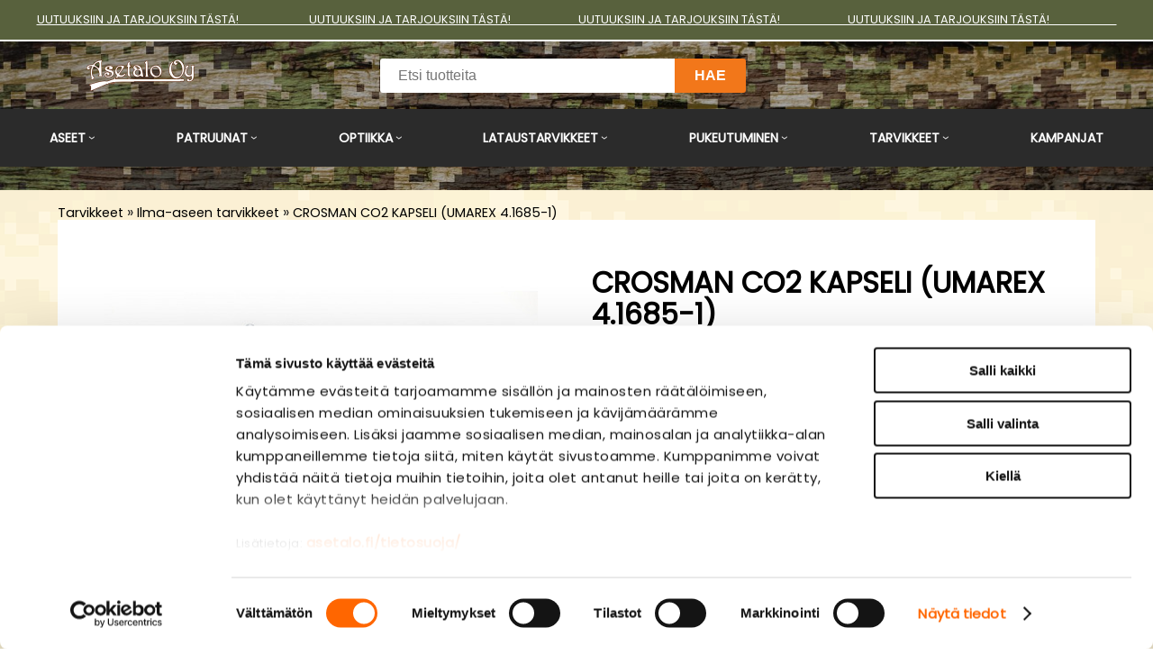

--- FILE ---
content_type: text/html; charset=UTF-8
request_url: https://www.asetalo.fi/tarvikkeet/ilma-aseen-tarvikkeet/crosman-co2-kapseli-(umarex-4-1685-1)/1553/
body_size: 74923
content:
<!DOCTYPE html>
<html lang="fi">
  <head>
    <!-- Google Consent Mode -->
<script data-cookieconsent="ignore">
window.dataLayer = window.dataLayer || [];
function gtag() {
dataLayer.push(arguments)
      }
gtag("consent", "default", {
ad_storage:"denied",
ad_personalization:"denied",
ad_user_data:"denied",
analytics_storage:"denied",
functionality_storage:"denied",
personalization_storage:"denied",
security_storage:"granted",
wait_for_update:500
      });
gtag("set", "ads_data_redaction", true);
</script>
<!-- End Google Consent Mode -->

<!-- Google Tag Manager -->
<script data-cookieconsent="ignore"> (function(w,d,s,l,i){w[l]=w[l]||[];w[l].push({'gtm.start':
new Date().getTime(),event:'gtm.js'});var f=d.getElementsByTagName(s)[0],
j=d.createElement(s),dl=l!='dataLayer'?'&l='+l:'';j.async=true;j.src=
'https://www.googletagmanager.com/gtm.js?id='+i+dl;f.parentNode.insertBefore(j,f);
})(window,document,'script','dataLayer','GTM-P2WVWVNQ');</script>
<!-- End Google Tag Manager -->

<!-- Cookiebot -->
<script id="Cookiebot" src="https://consent.cookiebot.com/uc.js" data-cbid="bfa1b90f-7cc9-46a8-ac90-d7298e5a541b" data-blockingmode="auto" type="text/javascript"></script>
<!-- End Cookiebot -->


<meta name="google-site-verification" content="7QZ6gF31XI4ykiQlDNQQj-upPPFIWUOxhk_jAoh_LVU" />

    <meta charset="UTF-8">
    <meta name="viewport" content="width=device-width, initial-scale=1">
    <meta name="robots" content="noarchive">
    <link rel="shortcut icon" href="/content/img/header/favicon.ico">
    <link rel="icon" type="image/ico" href="/content/img/header/favicon.ico">
    
    <title>CROSMAN CO2 KAPSELI (UMAREX 4.1685-1) - Asetalo</title>
    <meta name="Description" content="Co2 kapseli ilma-aseisiin, myydään kappaleittain!">
    <link rel='canonical' href='https://www.asetalo.fi/tarvikkeet/ilma-aseen-tarvikkeet/crosman-co2-kapseli-(umarex-4-1685-1)/1553/' /> 
    <link href="/content/css/sitestyles.css?mod=2024-04-05T15:42:03" rel="stylesheet">
    <link href="/content/css/webshop-functions.css?mod=2025-12-17T14:29:28" rel="stylesheet">
    <link href="https://fonts.googleapis.com/css2?family=Poppins&family=Teko:wght@500;600;700&display=swap" rel="stylesheet"> 
    <link href="https://maxcdn.bootstrapcdn.com/font-awesome/4.7.0/css/font-awesome.min.css" rel="stylesheet">
     
    
      <link type='text/css' href='/admin/css/webio2.min.site.css?mod=2020-09-24T13:48:23' rel='stylesheet' /> <link rel="stylesheet" href="https://cdn.jsdelivr.net/gh/fancyapps/fancybox@3.5.7/dist/jquery.fancybox.min.css" />   
      <style type='text/css'>
        #ltuotteetlink{display:none;}
      </style>
      <script type='text/javascript' src='/admin/js/webio.min.site.js?mod=2019-12-13T15:04:21'></script>
      <script type='text/javascript'>
        var aktiivinenkalenteri=null;function suljekalenteri(){jQuery(aktiivinenkalenteri).fadeOut();}
        function avaakalenteri(id,frame,f,p,k,v,p1,k1,v1){window.frames[frame].document.location='/cgi-bin/webio2-kalenteri2?kieli=&df='+p+'&mf='+k+'&yf='+v+'&p1='+p1+'&k1='+k1+'&v1='+v1+'&lomake='+f+'&parent=1&css=/admin/css/kalenteri.css&merkisto=u';jQuery(aktiivinenkalenteri).fadeOut();jQuery(id).fadeIn();aktiivinenkalenteri=id;}
          
      </script>
      
      
      <script defer src="https://cdn.jsdelivr.net/gh/fancyapps/fancybox@3.5.7/dist/jquery.fancybox.min.js"></script>
      
       
    <script>jQuery.extend({getUrlVars:function(){var vars=[],hash;var hashes=window.location.href.slice(window.location.href.indexOf('?')+1).split('&');for(var i=0;i<hashes.length;i++){hash=hashes[i].split('=');vars.push(hash[0]);vars[hash[0]]=hash[1];}return vars;},getUrlVar:function(name){return jQuery.getUrlVars()[name];},URLDecode:function(value){return value;}});</script><script>var dts=false;if("maxTouchPoints" in navigator){dts=navigator.maxTouchPoints>0;}else if("msMaxTouchPoints" in navigator){dts=navigator.msMaxTouchPoints>0;}else{var mQ=window.matchMedia&&matchMedia("(pointer:coarse)");if(mQ&&mQ.media==="(pointer:coarse)"){dts=!!mQ.matches;}else if("orientation" in window){dts=true;}else{var UA=navigator.userAgent;dts=(/\b(BlackBerry|webOS|iPhone|IEMobile)\b/i.test(UA)||/\b(Android|Windows Phone|iPad|iPod)\b/i.test(UA));}}var laite=0;if(dts){laite=1;}else{laite=2;}
jQuery(document).ready(function(){var utm_source=jQuery.getUrlVar('utm_source');var gclid=jQuery.getUrlVar('gclid');var ua=navigator.userAgent;ua=ua.replace(/;/g,' ');jQuery.ajax({type:'GET',url:'/cgi-bin/webio2-s2',data:'saitti=asetalo&s=1553&r='+decodeURIComponent(window.frames.top.document.referrer)+'&ua='+decodeURIComponent(ua)+'&utm_source='+decodeURIComponent(utm_source)+'&gclid='+decodeURIComponent(gclid)+'&laite='+laite});});
function statsio(t,a){setTimeout(function(){jQuery.ajax({type:'POST',url:'/cgi-bin/webio2-s2',data:'saitti=asetalo&s=1553&t='+t+'&a='+a+'&tmp='+Math.random()});},2000);}jQuery(document).ready(function(){jQuery(document).find('[data-callbutton]').each(function(){jQuery(this).bind('click',function(){statsio('t',jQuery(this).attr('data-callbutton'));});})});</script> 
    
    <script type='text/javascript'>
      jQuery.alerts.cancelButton='Peruuta';
      var VerkkokauppaKirjauduttu='0';var ostoskoristatus=0;var koriauki;var tuotevaihtoehdot=new Array();var Tuotevuokraus=0;var infoOk=0;var okOk=0;var sortby='';var valituoteformi='';
      jQuery(document).ready(function(){jQuery('#ostoskoridiv').mouseover(function(){clearTimeout(koriauki)});jQuery('#ostoskoridiv').mouseout(function(){koriauki=setTimeout('ostoskori(0)',1000);});});
      jQuery(document).ready(function(){setTimeout(function(){if(!okOk){PaivitaOstoskori(0);}if(!infoOk){vkAsiakasInfo();}jQuery('#valuuttavaihdin').val('EUR');jQuery('#valuutta-EUR').addClass('aktiivinenvaluutta')},2000);});
      jQuery.fn.center=function(absolute){return this.each(function(){var t=jQuery(this);t.css({position:absolute?'absolute':'fixed',left:'50%',top:'40%',zIndex:'99'}).css({marginLeft:'-'+(t.outerWidth()/2)+'px',marginTop:'-'+(t.outerHeight()/2)+'px'});});};
      function PaivitaOstoskori(force){if(1==1){jQuery.ajax({type:'GET',url:'/tmp/ok-iecdkjzjio.html?tmp=1769401485',success:function(html){if(html){jQuery('#ostoskoripaikka').html(html);}else{okjs();}}});}else{if(okOk&&!force){return 1;}okOk=1;okjs();}}
      function okjs(){jQuery.ajax({type:'GET',url:'/cgi-bin/webio2kauppa-tuoteselaus',data:'action=ajax&tapaus=verkkokauppatoiminnot&tapaus2=haeostoskoridiv&kieli=fi&saitti=asetalo&tmp='+Math.random(),success:function(html){jQuery('#ostoskoripaikka').html(html);}});}
      function vkAsiakasInfo(){if(1==1){jQuery.ajax({type:'GET',url:'/tmp/lg-iecdkjzjio.html?tmp=1769401485',success:function(html){if(html){if(jQuery('#login').length){jQuery('#login').html(html);}else{jQuery('#verkkokauppalogin').html(html);}}else{aijs();}}});}else{aijs();if(infoOk){return 1;}infoOk=1;}}
      function aijs(){jQuery.ajax({type:'GET',url:'/cgi-bin/webio2kauppa-tuoteselaus',data:'action=ajax&tapaus=verkkokauppatoiminnot&tapaus2=logged&naytasivu=1553&saitti=asetalo&redirect=&tmp='+Math.random(),success:function(html){if(jQuery('#login').length){jQuery('#login').html(html);}else{jQuery('#verkkokauppalogin').html(html);}}});}
      function piilotailmoitus(){jQuery('#tuotelisatty_iso').fadeOut();}
      function laajaostoskoriIlmoitus(tid,html){jQuery('#tuotelisatty_iso').html(html);jQuery('#tuotelisatty_iso').center();jQuery('#tuotelisatty_iso').show();jQuery('#wtuote'+tid).hide();jQuery('#w'+tid).hide();jQuery('#btnOsta').hide();jQuery('#btnOstaEK').hide();}
      function shoplogout(){jQuery.ajax({type:'GET',url:'/cgi-bin/webio2kauppa',data:'action=shoplogout&tmp='+Math.random(),success:function(html){document.location=document.location;}});}
      function tallennaostoskori(){jQuery.ajax({type:'GET',url:'/cgi-bin/webio2kauppa',data:'action=ajax&tapaus=verkkokauppatoiminnot&tapaus2=tallennaostoskori&tmp='+Math.random(),success:function(html){if(html=='1'){jAlert('Ostoskori tallennettu!','HUOMIO!!');} else if(html=='2'){jAlert('Ostoskori oli tyhjä, ei tallennettavaa!','HUOMIO!!');}else{jAlert('Tallennuksessa tapahtui virhe!','HUOMIO!!');}}});}
      function haeostoskori(){jQuery.ajax({type:'GET',url:'/cgi-bin/webio2kauppa',data:'action=ajax&tapaus=verkkokauppatoiminnot&tapaus2=haetallennettuostoskori&tmp='+Math.random(),success:function(html){var msg='Ostoskoriin haettu %d tuotetta! ';msg=msg.replace('%d',html);jAlert(msg,'HUOMIO!!');okjs();}});}
      function LisaaTuoteOstoskoriin(tid,suora,tv,tvid,maara,ilmo,erikoiskoko,ek_pituus,ek_leveys,koko_id,vari_id){var m=0;if(erikoiskoko==1){if(ek_pituus>0&&ek_leveys>0){jQuery('#btnOstaEK').show();}else{jAlert('Anna pituus ja leveys!','HUOMIO!');return '';}}else if(suora){if(ilmo){jQuery('#w'+tid).show();}}else{if(maara){m=maara;}else{m=document.tuotelomake.maara.value;}if(m.indexOf('.')>0||m.indexOf(',')>0){alert('Määrä ei kelpaa, anna kokonaisluku!');return 0;}jQuery('#btnOsta').show();}if(Tuotevuokraus){vuokraok=0;if(eval(document.tuotelomake.vuokrauspaiva.value)>0&&eval(document.tuotelomake.vuokrauskuu.value)>0&&eval(document.tuotelomake.vuokrausvuosi.value)>0){vuokraok=1;var vuokrauspaivays=document.tuotelomake.vuokrausvuosi.value+'-'+document.tuotelomake.vuokrauskuu.value+'-'+document.tuotelomake.vuokrauspaiva.value;}if(vuokraok==0){alert('Valitse vuokrauspäivä!');jQuery('#btnOsta').hide();return 0;}}if(tv==1){if(!maara){maara=1;}var url='saitti=asetalo&action=ajax&tapaus=verkkokauppatoiminnot&tapaus2=lisaatuotekoriin&tid='+tid+'&maara='+maara+'&tvid='+tvid+'&tmp='+Math.random();}else if(suora==1){var url='saitti=asetalo&action=ajax&tapaus=verkkokauppatoiminnot&tapaus2=lisaatuotekoriin&tid='+tid+'&maara=1&kokovalinta=0&varivalinta=0&tmp='+Math.random();}else if(suora==2){var url='saitti=asetalo&action=ajax&tapaus=verkkokauppatoiminnot&tapaus2=lisaatuotekoriin&tid='+tid+'&maara=1&kokovalinta='+koko_id+'&varivalinta='+vari_id+'&tmp='+Math.random();}else{var url='saitti=asetalo&action=ajax&tapaus=verkkokauppatoiminnot&tapaus2=lisaatuotekoriin&tid='+tid+'&maara='+document.tuotelomake.maara.value+'&kokovalinta='+document.tuotelomake.kokovalinta.value+'&varivalinta='+document.tuotelomake.varivalinta.value+'&tmp='+Math.random();if(Tuotevuokraus){url=url+'&vuokrauspaiva='+document.tuotelomake.vuokrauspaiva.value;url=url+'&vuokrauskuu='+document.tuotelomake.vuokrauskuu.value;url=url+'&vuokrausvuosi='+document.tuotelomake.vuokrausvuosi.value;url=url+'&vuokraus=1';}koko_id=document.tuotelomake.kokovalinta.value;vari_id=document.tuotelomake.varivalinta.value;}if(erikoiskoko==1){url=url+'&lisaaerikoiskoko=1&ekp='+ek_pituus+'&ekl='+ek_leveys;}jQuery.ajax({type:'GET',url:'/cgi-bin/webio2kauppa',data:url,success:function(html){var tmp=html.split('|');if(tmp[0]=='1'){PaivitaOstoskori(1);if(ilmo){laajaostoskoriIlmoitus(tid,tmp[2]);}if(erikoiskoko==1){}else{if(suora){}else{}}}else if(tmp[0]=='0'){jQuery('.ostanappi_tuotekortti_wait').hide();jAlert('Et voi ostaa, sillä varastossa ei ole tarpeeksi!','HUOMIO!');}else if(tmp[0]=='-2'){jAlert('Tämän tuotteen minimitoimitusmäärä on '+tmp[1]+' kpl','HUOMIO!');jQuery('.ostanappi_tuotekortti_wait').hide();}else if(tmp[0]=='-1'){jAlert('Voit ostaa enintään '+tmp[0]+' kpl','HUOMIO!');}}});return false;}
      function LisaaTuoteOstoskoriin2(){var tid=document.tuotelomake.tid.value;var koko_id=document.tuotelomake.kokovalinta.value;;jQuery.ajax({type:'GET',url:'/cgi-bin/webio2kauppa',data:jQuery('#tuotekortti').serialize(),success:function(html){var tmp=html.split('|');if(tmp[0]=='1'){PaivitaOstoskori(1);laajaostoskoriIlmoitus(tid,tmp[2]);}else if(tmp[0]=='0'){jQuery('.ostanappi_tuotekortti_wait').hide();jAlert('Et voi ostaa, sillä varastossa ei ole tarpeeksi!','HUOMIO!');}else if(tmp[0]=='-1'){jAlert('Voit ostaa enintään '+tmp[1]+' kpl','HUOMIO!');}else if(tmp[0]=='-2'){jAlert('Tämän tuotteen minimitoimitusmäärä on '+tmp[1]+' kpl','HUOMIO!');}}});}
      function vaihdavaluutta(cur){document.location=document.location+'&valuutta='+cur;}
      function tarkastahetu(t,v){if(v.length==0){hetuok=1;jQuery(t).removeClass('lomakepuute');}else{if(v.length==11){jQuery.ajax({type:'GET',url:'/cgi-bin/webio2',data:'action=ajax&tapaus=verkkokauppatoiminnot&tapaus2=tarkastahetu&h='+v+'&tmp='+Math.random(),success:function(html){if(html=='1'){jQuery('#mt_14').show();jQuery(t).removeClass('lomakepuute');hetuok=1;}else{jQuery('#mt_14').hide();jQuery(t).addClass('lomakepuute');hetuok=0;}}});}}}
      function getBtnVal(name){var bs=document.getElementsByName(name);for(var i=0;i<bs.length;i++){var b=bs[i];if(b.checked){return b.value;}}return 0;}
      function vertailuun(tid){jQuery.ajax({type:'GET',url:'/cgi-bin/webio2kauppa',data:'action=ajax&tapaus=verkkokauppatoiminnot&tapaus2=lisaatuotevertailuun&tid='+tid+'&tmp='+Math.random(),success:function(html){jQuery('#tvc').html(html);}});}
      function poistavertailusta(tid){jQuery.ajax({type:'GET',url:'/cgi-bin/webio2kauppa',data:'action=ajax&tapaus=verkkokauppatoiminnot&tapaus2=lisaatuotevertailuun&tid='+tid+'&tmp='+Math.random(),success:function(html){document.location=document.location;}});}
      function sorts(a,b){if(sortby=='h'){return jQuery(a).data('h')>jQuery(b).data('h')?1:-1;}else if(sortby=='k'){return jQuery(a).data('h')<jQuery(b).data('h')?1:-1;}else if(sortby=='aa'){return jQuery(a).data('a')>jQuery(b).data('a')?1:-1;}else if(sortby=='ad'){return jQuery(a).data('a')<jQuery(b).data('a')?1:-1;}else if(sortby=='b'){return jQuery(a).data('b')<jQuery(b).data('b')?1:-1;}else if(sortby=='c'){return jQuery(a).data('c')<jQuery(b).data('c')?1:-1;}else if(sortby=='d'){return jQuery(a).data('d')<jQuery(b).data('d')?1:-1;}else if(sortby=='e'){return jQuery(a).data('e')<jQuery(b).data('e')?1:-1;}}
      function jarjestatuotteet(v){sortby=v.value;jQuery('#listaus .selaus_wrapper').sort(sorts).appendTo('#listaus');}
      function verkkokauppaloki(v,t,i){jQuery.ajax({type:'GET',url:'/cgi-bin/webio2kauppa-tuoteselaus',data:'action=vkajax&tapaus=verkkokauppatoiminnotV3&tapaus2=loki&v='+v+'&t='+t+'&i='+i})}
      function tallennavalituote(){jQuery.ajax({type:'POST',url:'/cgi-bin/webio2',data:jQuery('#formi-'+valituoteformi).serialize(),success:function(html){jQuery('#formi-'+valituoteformi).html(html);document.location=document.location;}});}
      function poistavalituote(id){jConfirm('Poistetaanko','Varmistus',function(r){if(r){jQuery.ajax({type:'get',url:'/cgi-bin/webio2',data:'action=ajax&tapaus=poistavalituote&id='+id,success:function(html){document.location=document.location;}});}});}
      
      jQuery(document).ready(function(){var dts=false;if("maxTouchPoints" in navigator){dts=navigator.maxTouchPoints>0;}else if("msMaxTouchPoints" in navigator){dts=navigator.msMaxTouchPoints>0;}else{var mQ=window.matchMedia&&matchMedia("(pointer:coarse)");if(mQ&&mQ.media==="(pointer:coarse)"){dts=!!mQ.matches;}else if("orientation" in window){dts=true;}else{var UA=navigator.userAgent;dts=(/\b(BlackBerry|webOS|iPhone|IEMobile)\b/i.test(UA)||/\b(Android|Windows Phone|iPad|iPod)\b/i.test(UA));}}var laite=0;if(dts){laite=1;}else{laite=2;}jQuery.ajax({type:"GET",url:"/cgi-bin/webio2kauppa-tuoteselaus",data:"action=ajax&tapaus=verkkokauppatoiminnot&tapaus2=tallennalaite&saitti=asetalo&ua="+encodeURIComponent(navigator.userAgent)+"&laite="+laite});});
      
      
      jQuery(document).ready(function(){jQuery('#menuroot ul').each(function(){jQuery(this).css('display','none');});jQuery('#m_137').css('display','');jQuery('#m_17').css('display','');jQuery('#m_1553').css('display',''); jQuery('#menuroot .category').click(function(){var cid='#'+jQuery(this).attr('cid');if(jQuery(cid).css('display')=='none'){jQuery(cid).css('display','block');}else{jQuery(cid).css('display','none');}if(jQuery(this).hasClass('valikko_kiinni')){jQuery(this).removeClass('valikko_kiinni').addClass('valikko_auki');}else{jQuery(this).removeClass('valikko_auki').addClass('valikko_kiinni');}return false;});});
      
    </script> 
    <meta property="og:image" content="https://www.asetalo.fi/images/verkkokauppa/tuotekortit/crosman-co2-kapseli-(umarex-4-1685-1)_900517511.jpg" /> 
            <style>    @media only screen and (max-width:1024px) {#login {top:0}}</style>
  </head>
  <body>
    
    <div id="tuotelisatty_iso" style="display:none;"></div>  
    <div id="mobilemenu-container" hidden></div>
    <div id="campaign-ribbon" class="dflex center-elements"><p><a href="/kampanjat/18/">UUTUUKSIIN JA TARJOUKSIIN T&Auml;ST&Auml;!&nbsp;&nbsp;&nbsp;&nbsp;&nbsp;&nbsp;&nbsp;&nbsp;&nbsp;&nbsp;&nbsp;&nbsp;&nbsp;&nbsp;&nbsp;&nbsp;&nbsp;&nbsp;&nbsp;&nbsp;&nbsp;&nbsp;&nbsp;&nbsp;&nbsp;&nbsp;UUTUUKSIIN JA TARJOUKSIIN T&Auml;ST&Auml;!&nbsp;&nbsp;&nbsp;&nbsp;&nbsp;&nbsp;&nbsp;&nbsp;&nbsp;&nbsp;&nbsp;&nbsp;&nbsp;&nbsp;&nbsp;&nbsp;&nbsp;&nbsp;&nbsp;&nbsp;&nbsp;&nbsp;&nbsp;&nbsp; UUTUUKSIIN JA TARJOUKSIIN T&Auml;ST&Auml;!&nbsp;&nbsp;&nbsp;&nbsp;&nbsp;&nbsp;&nbsp;&nbsp;&nbsp;&nbsp;&nbsp;&nbsp;&nbsp;&nbsp;&nbsp;&nbsp;&nbsp;&nbsp;&nbsp;&nbsp;&nbsp;&nbsp;&nbsp;&nbsp; UUTUUKSIIN JA TARJOUKSIIN T&Auml;ST&Auml;!&nbsp;&nbsp;&nbsp;&nbsp;&nbsp;&nbsp;&nbsp;&nbsp;&nbsp;&nbsp;&nbsp;&nbsp;&nbsp;&nbsp;&nbsp;&nbsp;&nbsp;&nbsp;&nbsp;&nbsp;&nbsp;&nbsp;&nbsp;&nbsp;&nbsp;</a></p></div>
    <header class="content-col" id="header-small">
      <div class="content-col dark-header-small" id="dark-header">      
      <div class="center-col dgrid-s-m-s-cols" id="dark-header-content">
        <div id="logo"><a href="/"><img src="/content/img/header/asetalo-logo.png?mod=2024-04-05T15:34:16" width="240" height="70" alt="Asetalo - Täyden palvelun asetalo" id="frt-logoimg"/></a></div>
        <div id="searchbar">
          <div id="search">
            
    <form action='/cgi-bin/webio2kauppa' method='POST' onSubmit='stop();'>
      
        <table cellpadding='0' cellspacing='0' border='0'>
          <tr>
            <td><div style='position:absolute;margin-left:375px;font-size:20px;margin-top:5px;font-weight:bold;display:none;' id='hakutyhjenna'><a href='#' onClick='verkkokauppahakupiiloon(1)'>X</a></div><input type='text' id='pikahakusana' name='hakusana' placeholder='Etsi tuotteita' onKeyUp="verkkokauppahaku(this.value)" onBlur="piilotaverkkokauppahaku()" class='verkkokauppahakukentta'> <input type='submit' value='Hae' class='verkkokauppahakupainike' style='display:none;'></td>
          </tr>
        </table>
      <style type='text/css'>
        .odotapikahaku {background-image:url('/admin/img/wait.gif');background-position:right;background-repeat:no-repeat;}
      </style>
      <div id='waitSearch' style='text-align:center;z-index:60;position:absolute;width:270px;height:100px;display:none;'><br><br><br><br><img src='/admin/img/wait.gif?mod=2016-01-26T09:12:30' border='0' width='32' style='width:32px !important;'></div>
      <div id='verkkokauppatuotehaku' style='display:none;width:470px;height:30px;overflow:auto;border:1px solid #CCCCCC;background-color:#FFFFFF;position:absolute;z-index:50;'></div>
      <script type='text/javascript'>
        var ShopSearchTimer=null;var hakukiekka=0;var pikahaku=1;
        function verkkokauppahaku(hs){clearTimeout(ShopSearchTimer);ShopSearchTimer=setTimeout(function(){verkkokauppahakufunktio(hs)},1500);}
        function verkkokauppahakufunktio(hs){if(hs=='Etsi tuotteita'){jQuery('#pikahakusana').val('');}if(hs!='Etsi tuotteita'&&hs!=''){jQuery('#pikahakusana').addClass('odotapikahaku');hakukiekka++;jQuery('#verkkokauppatuotehaku').html('');if(pikahaku){var w=jQuery('#pikahakusana').width();if(eval(w)>0){if(eval(w)<350){w=350;}}else{w=470;}jQuery('#verkkokauppatuotehaku').css('width',w+10+'px');jQuery('#verkkokauppatuotehaku').fadeIn('fast');jQuery('#verkkokauppatuotehaku').html('<table><tr><td class="verkkokauppapikahakuvaliotsikko">Hakee tuotteita ...</td></tr></table>');jQuery('#verkkokauppatuotehaku').css('height','30px');}jQuery.ajax({type:'POST',url:'/cgi-bin/webio2kauppa',data:'action=ajax&tapaus=verkkokauppatoiminnot&tapaus2=verkkokauppapikahaku&palautahakutulosmaara=1&kieli=fi&saitti=asetalo&hakusana='+encodeURIComponent(hs)+'&kiekka='+hakukiekka+'&tmp='+Math.random(),success:function(html){if(pikahaku){var res=html.split('¤');if(res[0]==hakukiekka){var h=eval(res[1])*33+45;if(h>300){h=350;}jQuery('#verkkokauppatuotehaku').html(res[2]);jQuery('#verkkokauppatuotehaku').animate({height:h+'px'});jQuery('#pikahakusana').removeClass('odotapikahaku');jQuery('#waitSearch').hide();jQuery('#hakutyhjenna').show();}}}});}else{verkkokauppahakupiiloon();jQuery('#pikahakusana').removeClass('odotapikahaku');}}
        function verkkokauppahakupiiloon(p){jQuery('#waitSearch').hide();jQuery('#hakutyhjenna').hide();jQuery('#verkkokauppatuotehaku').html('');jQuery('#verkkokauppatuotehaku').fadeOut('fast');jQuery('#pikahakusana').removeClass('odotapikahaku');if(p){jQuery('#pikahakusana').val('');}}
        function piilotaverkkokauppahaku(){setTimeout('verkkokauppahakupiiloon(1)',1000);}
        function stop(){pikahaku=0;verkkokauppahakupiiloon(0);clearTimeout(ShopSearchTimer);jQuery('#pikahakusana').removeClass('odotapikahaku');}
      </script>
      <input type='hidden' name='naytasivu' value='6'>
      <input type='hidden' name='tapaus' value='verkkokauppahaku'>
      <input type='hidden' name='saitti' value='asetalo'>
    </form>
          </div>
        </div>
        <div id="okfunctions">
          <div id="login"></div>
          <a href="#" id="searchtoggl" title="Hae sivustolta"><i class="fa fa-search fa-2x"></i></a>
          <div id="ostoskoripaikka"></div>
        </div>
      </div>
      <nav>
        <div class="center-col dflex" id="top-navi">
          <div class="avautuva_valikko_1"><a onmouseover="avaaValikko('avautuva_valikko_1');" onmouseout="suljeValikko('avautuva_valikko_1');" href="/aseet/12/" id="sel-1-0">Aseet</a></div>
          <div class="avautuva_valikko_2"><a onmouseover="avaaValikko('avautuva_valikko_2');" onmouseout="suljeValikko('avautuva_valikko_2');" href="/patruunat/13/" id="sel-2-0">Patruunat</a></div>
          <div class="avautuva_valikko_3"><a onmouseover="avaaValikko('avautuva_valikko_3');" onmouseout="suljeValikko('avautuva_valikko_3');" href="/optiikka/14/" id="sel-3-0">Optiikka</a></div>
          <div class="avautuva_valikko_4"><a onmouseover="avaaValikko('avautuva_valikko_4');" onmouseout="suljeValikko('avautuva_valikko_4');" href="/lataustarvikkeet/15/" id="sel-4-0">Lataustarvikkeet</a></div>
          <div class="avautuva_valikko_5"><a onmouseover="avaaValikko('avautuva_valikko_5');" onmouseout="suljeValikko('avautuva_valikko_5');" href="/pukeutuminen/16/" id="sel-5-0">Pukeutuminen</a></div>
          <div class="avautuva_valikko_6"><a onmouseover="avaaValikko('avautuva_valikko_6');" onmouseout="suljeValikko('avautuva_valikko_6');" href="/tarvikkeet/17/" id="sel-6-0">Tarvikkeet</a></div>
          <div class="avautuva_valikko_7"><a href="/kampanjat/18/" id="sel-7-0">Kampanjat</a></div>
        </div>
        <div class="content-col" id="main-navi-wrapper-menu-open">
          <div class="center-col">
            <div id="avautuva_valikko_1" class="linkkipalstat dflex flex-navicols-normal" onmouseover="poistaAjastin('avautuva_valikko_1');" onmouseout="suljeValikko('avautuva_valikko_1');">
              <div class="linkkipalsta"><div class='mainlevel'><a href='/aseet/kivaarit/19/' >Kiväärit</a></div><p><a href='/aseet/kivaarit/rossi/11958/'  >Rossi</a></p><p><a href='/aseet/kivaarit/adams-arms/8460/'  >Adams Arms</a></p><p><a href='/aseet/kivaarit/jp-enterprises/8520/'  >JP Enterprises</a></p><p><a href='/aseet/kivaarit/haenel/9064/'  >Haenel</a></p><p><a href='/aseet/kivaarit/uberti/9099/'  >Uberti</a></p><p><a href='/aseet/kivaarit/b-t/10897/'  >B&T</a></p><p><a href='/aseet/kivaarit/springfield-armory/10898/'  >Springfield Armory</a></p><p><a href='/aseet/kivaarit/cmmg/38/'  >CMMG</a></p><p><a href='/aseet/kivaarit/colt/39/'  >Colt</a></p><p><a href='/aseet/kivaarit/sauer/43/'  >Sauer</a></p><p><a href='/aseet/kivaarit/stag-arms/44/'  >Stag Arms</a></p><p><a href='/aseet/kivaarit/tikka/45/'  >Tikka</a></p><p><a href='/aseet/kivaarit/muut/41/'  >Muut</a></p></div><div class="linkkipalsta"><div class='mainlevel'><a href='/aseet/haulikot/27/' >Haulikot</a></div><p><a href='/aseet/haulikot/itselataavat/28/'  >Itselataavat</a></p><p><a href='/aseet/haulikot/kaksipiippuiset/29/'  >Kaksipiippuiset</a></p><p><a href='/aseet/haulikot/pumppuhaulikot/30/'  >Pumppuhaulikot</a></p></div><div class="linkkipalsta"><div class='mainlevel'><a href='/aseet/pistoolit-ja-revolverit/194/' >Pistoolit ja revolverit</a></div><p><a href='/aseet/pistoolit-ja-revolverit/uberti/7759/'  >Uberti</a></p><p><a href='/aseet/pistoolit-ja-revolverit/springfield-armory/10900/'  >Springfield Armory</a></p><p><a href='/aseet/pistoolit-ja-revolverit/staccato/12001/'  >Staccato</a></p><p><a href='/aseet/pistoolit-ja-revolverit/glock/196/'  >Glock</a></p><p><a href='/aseet/pistoolit-ja-revolverit/colt/195/'  >Colt</a></p><p><a href='/aseet/pistoolit-ja-revolverit/smith--wesson/198/'  >Smith & Wesson</a></p><p><a href='/aseet/pistoolit-ja-revolverit/muut/197/'  >Muut</a></p></div><div class="linkkipalsta"><div class='mainlevel'><a href='/aseet/kaytetyt-aseet/46/' >Käytetyt aseet</a></div><p><a href='/aseet/kaytetyt-aseet/taskuaseet/8481/'  >Taskuaseet</a></p><p><a href='/aseet/kaytetyt-aseet/haulikot/47/'  >Haulikot</a></p><p><a href='/aseet/kaytetyt-aseet/kivaarit/49/'  >Kiväärit</a></p><p><a href='/aseet/kaytetyt-aseet/sotilaskivaarit-tt2/7852/'  >Sotilaskiväärit TT2</a></p><p><a href='/aseet/kaytetyt-aseet/pienoiskivaarit/50/'  >Pienoiskiväärit</a></p><p><a href='/aseet/kaytetyt-aseet/pistoolit/7850/'  >Pistoolit</a></p><p><a href='/aseet/kaytetyt-aseet/pienoispistoolit/7866/'  >Pienoispistoolit</a></p><p><a href='/aseet/kaytetyt-aseet/revolverit/7851/'  >Revolverit</a></p><p><a href='/aseet/kaytetyt-aseet/pienoisrevolverit/7849/'  >Pienoisrevolverit</a></p><p><a href='/aseet/kaytetyt-aseet/yhdistelmaaseet/52/'  >Yhdistelmäaseet</a></p><p><a href='/aseet/kaytetyt-aseet/ilma-aseet/48/'  >Ilma-aseet</a></p></div><div class="linkkipalsta"><div class='mainlevel'><a href='/aseet/luvanvaraiset-aseen-osat/53/' >Luvanvaraiset aseen osat</a></div><p><a href='/aseet/luvanvaraiset-aseen-osat/piiput/54/'  >Piiput</a></p><p><a href='/aseet/luvanvaraiset-aseen-osat/rungot/55/'  >Rungot</a></p><p><a href='/aseet/luvanvaraiset-aseen-osat/vaihtosarjat/56/'  >Vaihtosarjat</a></p><p><a href='/aseet/luvanvaraiset-aseen-osat/aanenvaimentimet/57/'  >Äänenvaimentimet</a></p><p><a href='/aseet/luvanvaraiset-aseen-osat/lukot/9117/'  >Lukot</a></p><p><a href='/aseet/luvanvaraiset-aseen-osat/luistit/9407/'  >Luistit</a></p></div><div class="linkkipalsta"><div class='mainlevel'><a href='/aseet/pienoiskivaarit/58/' >Pienoiskiväärit</a></div></div><div class="linkkipalsta"><div class='mainlevel'><a href='/aseet/ilma-aseet/31/' >Ilma-aseet</a></div><p><a href='/aseet/ilma-aseet/hammerli/32/'  >Hämmerli</a></p><p><a href='/aseet/ilma-aseet/magtech/33/'  >Magtech</a></p><p><a href='/aseet/ilma-aseet/umarex/35/'  >Umarex</a></p><p><a href='/aseet/ilma-aseet/airsoft/161/'  >Airsoft</a></p><p><a href='/aseet/ilma-aseet/muut/34/'  >Muut</a></p></div><div class="linkkipalsta"><div class='mainlevel'><a href='/aseet/kaasusumuttimet/36/' >Kaasusumuttimet</a></div></div><div class="linkkipalsta"><div class='mainlevel'><a href='/aseet/starttiaseet/67/' >Starttiaseet</a></div></div><div class="linkkipalsta"><div class='mainlevel'><a href='/aseet/asepaketit/26/' >Asepaketit</a></div></div><div class="linkkipalsta"><div class='mainlevel'><a href='/aseet/yhdistelmaaseet/68/' >Yhdistelmäaseet</a></div></div>
            </div>
            <div id="avautuva_valikko_2" class="linkkipalstat dflex flex-navicols-normal" onmouseover="poistaAjastin('avautuva_valikko_2');" onmouseout="suljeValikko('avautuva_valikko_2');">
              <div class="linkkipalsta"><div class='mainlevel'><a href='/patruunat/pistoolin-ja-revolverin-patruunat/200/' >Pistoolin ja revolverin patruunat</a></div><p><a href='/patruunat/pistoolin-ja-revolverin-patruunat/magtech/201/'  >Magtech</a></p><p><a href='/patruunat/pistoolin-ja-revolverin-patruunat/pmc/203/'  >PMC</a></p><p><a href='/patruunat/pistoolin-ja-revolverin-patruunat/muut/202/'  >Muut</a></p></div><div class="linkkipalsta"><div class='mainlevel'><a href='/patruunat/kivaarin-patruunat/99/' >Kiväärin patruunat</a></div><p><a href='/patruunat/kivaarin-patruunat/lapua/100/'  >Lapua</a></p><p><a href='/patruunat/kivaarin-patruunat/norma/102/'  >Norma</a></p><p><a href='/patruunat/kivaarin-patruunat/pmc/103/'  >PMC</a></p><p><a href='/patruunat/kivaarin-patruunat/sako/104/'  >Sako</a></p><p><a href='/patruunat/kivaarin-patruunat/brenneke/199/'  >Brenneke</a></p><p><a href='/patruunat/kivaarin-patruunat/muut/101/'  >Muut</a></p></div><div class="linkkipalsta"><div class='mainlevel'><a href='/patruunat/haulikon-patruunat/92/' >Haulikon patruunat</a></div><p><a href='/patruunat/haulikon-patruunat/brenneke/8965/'  >Brenneke</a></p><p><a href='/patruunat/haulikon-patruunat/hull/93/'  >Hull</a></p><p><a href='/patruunat/haulikon-patruunat/rc/95/'  >RC</a></p><p><a href='/patruunat/haulikon-patruunat/rottweil/96/'  >Rottweil</a></p><p><a href='/patruunat/haulikon-patruunat/trust/97/'  >Trust</a></p><p><a href='/patruunat/haulikon-patruunat/winchester/98/'  >Winchester</a></p><p><a href='/patruunat/haulikon-patruunat/vihtavuori/3976/'  >Vihtavuori</a></p><p><a href='/patruunat/haulikon-patruunat/muut/94/'  >Muut</a></p></div><div class="linkkipalsta"><div class='mainlevel'><a href='/patruunat/pienoiskivaarin-patruunat/108/' >Pienoiskiväärin patruunat</a></div><p><a href='/patruunat/pienoiskivaarin-patruunat/cci/109/'  >CCI</a></p><p><a href='/patruunat/pienoiskivaarin-patruunat/magtech/110/'  >Magtech</a></p><p><a href='/patruunat/pienoiskivaarin-patruunat/winchester/112/'  >Winchester</a></p><p><a href='/patruunat/pienoiskivaarin-patruunat/muut/111/'  >Muut</a></p></div><div class="linkkipalsta"><div class='mainlevel'><a href='/patruunat/luodit/105/' >Luodit</a></div><p><a href='/patruunat/luodit/kivaarin-luodit/4182/'  >Kiväärin luodit</a></p><p><a href='/patruunat/luodit/pistoolin-ja-revolverin-luodit/4183/'  >Pistoolin ja revolverin luodit</a></p><p><a href='/patruunat/luodit/ilma-aseen-luodit/4186/'  >Ilma-aseen luodit</a></p></div><div class="linkkipalsta"><div class='mainlevel'><a href='/patruunat/nallit/107/' >Nallit</a></div></div><div class="linkkipalsta"><div class='mainlevel'><a href='/patruunat/hylsyt/4752/' >Hylsyt</a></div></div><div class="linkkipalsta"><div class='mainlevel'><a href='/patruunat/starttipatruunat/118/' >Starttipatruunat</a></div></div>
            </div>
            <div id="avautuva_valikko_3" class="linkkipalstat dflex flex-navicols-normal" onmouseover="poistaAjastin('avautuva_valikko_3');" onmouseout="suljeValikko('avautuva_valikko_3');">
              <div class="linkkipalsta"><div class='mainlevel'><a href='/optiikka/katselukiikarit/78/' >Katselukiikarit</a></div></div><div class="linkkipalsta"><div class='mainlevel'><a href='/optiikka/kiikaritahtaimet/79/' >Kiikaritähtäimet</a></div><p><a href='/optiikka/kiikaritahtaimet/bsa/80/'  >BSA</a></p><p><a href='/optiikka/kiikaritahtaimet/karl-kaps/81/'  >Karl Kaps</a></p><p><a href='/optiikka/kiikaritahtaimet/leupold/82/'  >Leupold</a></p><p><a href='/optiikka/kiikaritahtaimet/vixen/84/'  >Vixen</a></p><p><a href='/optiikka/kiikaritahtaimet/muut/83/'  >Muut</a></p></div><div class="linkkipalsta"><div class='mainlevel'><a href='/optiikka/valopistetahtaimet/86/' >Valopistetähtäimet</a></div><p><a href='/optiikka/valopistetahtaimet/aimpoint/87/'  >Aimpoint</a></p><p><a href='/optiikka/valopistetahtaimet/eotech/88/'  >Eotech</a></p><p><a href='/optiikka/valopistetahtaimet/shield-sights/90/'  >Shield Sights</a></p><p><a href='/optiikka/valopistetahtaimet/walther/91/'  >Walther</a></p><p><a href='/optiikka/valopistetahtaimet/muut/89/'  >Muut</a></p></div><div class="linkkipalsta"><div class='mainlevel'><a href='/optiikka/muut/85/' >Muut</a></div></div>
            </div>
            <div id="avautuva_valikko_4" class="linkkipalstat dflex flex-navicols-normal" onmouseover="poistaAjastin('avautuva_valikko_4');" onmouseout="suljeValikko('avautuva_valikko_4');">
              <div class="linkkipalsta"><div class='mainlevel'><a href='/lataustarvikkeet/redding/71/' >Redding</a></div><p><a href='/lataustarvikkeet/redding/annostelijat-ja-vaat/72/'  >Annostelijat ja vaat</a></p><p><a href='/lataustarvikkeet/redding/bushing/73/'  >Bushing</a></p><p><a href='/lataustarvikkeet/redding/hylsynpitimet/74/'  >Hylsynpitimet</a></p><p><a href='/lataustarvikkeet/redding/latausholkit/75/'  >Latausholkit</a></p><p><a href='/lataustarvikkeet/redding/puristimet/77/'  >Puristimet</a></p><p><a href='/lataustarvikkeet/redding/muut/76/'  >Muut</a></p></div><div class="linkkipalsta"><div class='mainlevel'><a href='/lataustarvikkeet/lee/69/' >Lee</a></div></div><div class="linkkipalsta"><div class='mainlevel'><a href='/lataustarvikkeet/muut/70/' >Muut</a></div></div>
            </div>
            <div id="avautuva_valikko_5" class="linkkipalstat dflex flex-navicols-normal" onmouseover="poistaAjastin('avautuva_valikko_5');" onmouseout="suljeValikko('avautuva_valikko_5');">
              <div class="linkkipalsta"><div class='mainlevel'><a href='/pukeutuminen/housut/119/' >Housut</a></div></div><div class="linkkipalsta"><div class='mainlevel'><a href='/pukeutuminen/jalkineet/120/' >Jalkineet</a></div><p><a href='/pukeutuminen/jalkineet/danner/121/'  >Danner</a></p><p><a href='/pukeutuminen/jalkineet/muut/122/'  >Muut</a></p><p><a href='/pukeutuminen/jalkineet/gk/12036/'  >GK</a></p></div><div class="linkkipalsta"><div class='mainlevel'><a href='/pukeutuminen/kasineet/123/' >Käsineet</a></div><p><a href='/pukeutuminen/kasineet/damascus/124/'  >Damascus</a></p><p><a href='/pukeutuminen/kasineet/hatch/125/'  >Hatch</a></p><p><a href='/pukeutuminen/kasineet/muut/5796/'  >Muut</a></p></div><div class="linkkipalsta"><div class='mainlevel'><a href='/pukeutuminen/paidat-ja-takit/127/' >Paidat ja takit</a></div><p><a href='/pukeutuminen/paidat-ja-takit/gk/128/'  >GK</a></p><p><a href='/pukeutuminen/paidat-ja-takit/glock/129/'  >Glock</a></p><p><a href='/pukeutuminen/paidat-ja-takit/muut/130/'  >Muut</a></p></div><div class="linkkipalsta"><div class='mainlevel'><a href='/pukeutuminen/muut/126/' >Muut</a></div></div>
            </div>
            <div id="avautuva_valikko_6" class="linkkipalstat dflex flex-navicols-normal" onmouseover="poistaAjastin('avautuva_valikko_6');" onmouseout="suljeValikko('avautuva_valikko_6');">
              <div class="linkkipalsta"><div class='mainlevel'><a href='/tarvikkeet/vaihtosupistajat/9648/' >Vaihtosupistajat</a></div></div><div class="linkkipalsta"><div class='mainlevel'><a href='/tarvikkeet/ampumataulut/131/' >Ampumataulut</a></div></div><div class="linkkipalsta"><div class='mainlevel'><a href='/tarvikkeet/asekaapit/132/' >Asekaapit</a></div></div><div class="linkkipalsta"><div class='mainlevel'><a href='/tarvikkeet/aselaukut/133/' >Aselaukut</a></div><p><a href='/tarvikkeet/aselaukut/glock/134/'  >Glock</a></p><p><a href='/tarvikkeet/aselaukut/utg/135/'  >Utg</a></p><p><a href='/tarvikkeet/aselaukut/muut/4751/'  >Muut</a></p></div><div class="linkkipalsta"><div class='mainlevel'><a href='/tarvikkeet/b-t-tuotteet/136/' >B&T tuotteet</a></div></div><div class="linkkipalsta"><div class='mainlevel'><a href='/tarvikkeet/ilma-aseen-tarvikkeet/137/' class="dropdownmenu_aktiivinensivu">Ilma-aseen tarvikkeet</a></div></div><div class="linkkipalsta"><div class='mainlevel'><a href='/tarvikkeet/kahvat-ja-perat/138/' >Kahvat ja perät</a></div><p><a href='/tarvikkeet/kahvat-ja-perat/b-t/139/'  >B&T</a></p><p><a href='/tarvikkeet/kahvat-ja-perat/hogue/140/'  >Hogue</a></p><p><a href='/tarvikkeet/kahvat-ja-perat/magpul/141/'  >Magpul</a></p><p><a href='/tarvikkeet/kahvat-ja-perat/utg/143/'  >UTG</a></p><p><a href='/tarvikkeet/kahvat-ja-perat/muut/142/'  >Muut</a></p></div><div class="linkkipalsta"><div class='mainlevel'><a href='/tarvikkeet/kiikarinjalat/144/' >Kiikarinjalat</a></div><p><a href='/tarvikkeet/kiikarinjalat/b-square/145/'  >B-Square</a></p><p><a href='/tarvikkeet/kiikarinjalat/b-t/146/'  >B&T</a></p><p><a href='/tarvikkeet/kiikarinjalat/utg/148/'  >UTG</a></p><p><a href='/tarvikkeet/kiikarinjalat/muut/147/'  >Muut</a></p></div><div class="linkkipalsta"><div class='mainlevel'><a href='/tarvikkeet/kivaarin-lippaat/149/' >Kiväärin lippaat</a></div></div><div class="linkkipalsta"><div class='mainlevel'><a href='/tarvikkeet/kotelot/150/' >Kotelot</a></div><p><a href='/tarvikkeet/kotelot/frontline/151/'  >Frontline</a></p><p><a href='/tarvikkeet/kotelot/hogue/152/'  >Hogue</a></p><p><a href='/tarvikkeet/kotelot/safariland/154/'  >Safariland</a></p><p><a href='/tarvikkeet/kotelot/muut/153/'  >Muut</a></p></div><div class="linkkipalsta"><div class='mainlevel'><a href='/tarvikkeet/kuulosuojaimet-ja-suojalasit/155/' >Kuulosuojaimet ja suojalasit</a></div><p><a href='/tarvikkeet/kuulosuojaimet-ja-suojalasit/edge/156/'  >Edge</a></p><p><a href='/tarvikkeet/kuulosuojaimet-ja-suojalasit/peltor/157/'  >Peltor</a></p></div><div class="linkkipalsta"><div class='mainlevel'><a href='/tarvikkeet/kasiraudat/158/' >Käsiraudat</a></div></div><div class="linkkipalsta"><div class='mainlevel'><a href='/tarvikkeet/magpul/159/' >Magpul</a></div></div><div class="linkkipalsta"><div class='mainlevel'><a href='/tarvikkeet/pistoolin-lippaat/164/' >Pistoolin lippaat</a></div><p><a href='/tarvikkeet/pistoolin-lippaat/glock/165/'  >Glock</a></p><p><a href='/tarvikkeet/pistoolin-lippaat/muut/166/'  >Muut</a></p></div><div class="linkkipalsta"><div class='mainlevel'><a href='/tarvikkeet/puhdistusvalineet/167/' >Puhdistusvälineet</a></div><p><a href='/tarvikkeet/puhdistusvalineet/boresnake/168/'  >Boresnake</a></p><p><a href='/tarvikkeet/puhdistusvalineet/puhdistussarjat/170/'  >Puhdistussarjat</a></p><p><a href='/tarvikkeet/puhdistusvalineet/puhdistustulpat/171/'  >Puhdistustulpat</a></p><p><a href='/tarvikkeet/puhdistusvalineet/slip-2000/172/'  >SLIP 2000</a></p><p><a href='/tarvikkeet/puhdistusvalineet/muut/169/'  >Muut</a></p><p><a href='/tarvikkeet/puhdistusvalineet/schletek/12981/'  >SchleTek</a></p></div><div class="linkkipalsta"><div class='mainlevel'><a href='/tarvikkeet/pyyntiraudat-ja-loukut/173/' >Pyyntiraudat ja loukut</a></div></div><div class="linkkipalsta"><div class='mainlevel'><a href='/tarvikkeet/turvallisuusvarusteet-ja-halyttimet/174/' >Turvallisuusvarusteet ja hälyttimet</a></div></div><div class="linkkipalsta"><div class='mainlevel'><a href='/tarvikkeet/tahtaimet/175/' >Tähtäimet</a></div></div><div class="linkkipalsta"><div class='mainlevel'><a href='/tarvikkeet/utg/176/' >UTG</a></div></div><div class="linkkipalsta"><div class='mainlevel'><a href='/tarvikkeet/valaisimet/177/' >Valaisimet</a></div><p><a href='/tarvikkeet/valaisimet/streamlight/180/'  >Streamlight</a></p><p><a href='/tarvikkeet/valaisimet/glock/178/'  >Glock</a></p><p><a href='/tarvikkeet/valaisimet/muut/179/'  >Muut</a></p></div><div class="linkkipalsta"><div class='mainlevel'><a href='/tarvikkeet/varaosat/181/' >Varaosat</a></div><p><a href='/tarvikkeet/varaosat/uberti/7842/'  >Uberti</a></p><p><a href='/tarvikkeet/varaosat/akm/182/'  >AKM</a></p><p><a href='/tarvikkeet/varaosat/ar15/183/'  >AR15</a></p><p><a href='/tarvikkeet/varaosat/glock/184/'  >Glock</a></p><p><a href='/tarvikkeet/varaosat/muut/185/'  >Muut</a></p></div><div class="linkkipalsta"><div class='mainlevel'><a href='/tarvikkeet/veitset/186/' >Veitset</a></div></div><div class="linkkipalsta"><div class='mainlevel'><a href='/tarvikkeet/vyot/187/' >Vyöt</a></div><p><a href='/tarvikkeet/vyot/frontline/188/'  >Frontline</a></p><p><a href='/tarvikkeet/vyot/gk/189/'  >GK</a></p><p><a href='/tarvikkeet/vyot/safariland/191/'  >Safariland</a></p><p><a href='/tarvikkeet/vyot/muut/190/'  >Muut</a></p></div><div class="linkkipalsta"><div class='mainlevel'><a href='/tarvikkeet/zev/192/' >ZEV</a></div></div><div class="linkkipalsta"><div class='mainlevel'><a href='/tarvikkeet/muut/160/' >Muut</a></div><p><a href='/tarvikkeet/muut/kirjat/11829/'  >Kirjat</a></p><p><a href='/tarvikkeet/muut/muut/8778/'  >Muut</a></p><p><a href='/tarvikkeet/muut/glock/162/'  >Glock</a></p><p><a href='/tarvikkeet/muut/airsoft/5308/'  >Airsoft</a></p><p><a href='/tarvikkeet/muut/pikalaturit/4746/'  >Pikalaturit</a></p><p><a href='/tarvikkeet/muut/klikkipatruunat/163/'  >Klikkipatruunat</a></p></div>
            </div>
          </div>
        </div>
      </nav>
      </div>
    </header>

    <div class="content-col cpadding-tb-xl subpage" id="verkkokauppa-tuotekortti">
      <div class="center-col">
        <div id="breadcrump" class="tk-murupolku"> <a href='/tarvikkeet/17/' target=''>Tarvikkeet</a>  <span class='forward'> &raquo; </span> <a href='/tarvikkeet/ilma-aseen-tarvikkeet/137/' target=''>Ilma-aseen tarvikkeet</a>  <span class='forward'> &raquo; </span> <a href='/tarvikkeet/ilma-aseen-tarvikkeet/crosman-co2-kapseli-(umarex-4-1685-1)/1553/' target=''>CROSMAN CO2 KAPSELI (UMAREX 4.1685-1)</a> </div>
        <div class='col-full'>
    <script src='/admin/js/jquery.scrollTo2.min.js?mod=2016-12-02T16:17:47'></script>
    
    <script>
      var valittuhinta=1.00;valittuhintaV2=0.80;var varikuvat=new Array();var leasing_ekaera=1;
      
      function paivitahinta(tid,kokoId,variId){if(kokoId==-1000){jQuery('#omahintarivi').show();return 1;};jQuery('#omahintarivi').hide();jQuery.ajax({type:'GET',url:'/cgi-bin/webio2-vk2',data:'action=haehinta&filtteri=0&tid='+tid+'&tkid='+kokoId+'&vid='+variId+'&_saitti=asetalo&arid=1&kori=12265379&kieli=fi&jh=1',success:function(html){var tulos=html.split('|');valittuhinta=tulos[10];valittuhintaV2=tulos[13];;var vs=tulos[3];if(vs<=0){var vst=vs+' kpl';}else{var vst='Yli '+0+' kpl';}jQuery('.varastosaldo').html(vst);jQuery('.tuotekortti_tuotehinta_tarjous').html(tulos[0]);jQuery('#tuotekortti_normaalihinta').html(tulos[1]);if(tulos[6]!=''){jQuery('#tuotekortti_tarjoussaasto').html(tulos[6]);jQuery('.tuotekortti_tuotehinta_normaali').show();}else{jQuery('#tuotekortti_tarjoussaasto').html('');jQuery('.tuotekortti_tuotehinta_normaali').hide();}jQuery('#tuotehintakentta').val(tulos[7]);jQuery('.tuotekortti_latka_tarjous').html(tulos[8]);leasing_ekaera=tulos[9];jQuery('#leasingekaera').val(leasing_ekaera);if(tulos[2]=='x'){jQuery('#saatavuusilmo').html('');jQuery('#ostoskorinappi').show();}else{if('0'==0){alert('Valitettavasti valitsemasi tuote ei ole juuri nyt tilattavissa!');}jQuery('#saatavuusilmo').html('<i>Väri/koko ei ole nyt tilattavissa!</i>');jQuery('#ostoskorinappi').hide();}if(tulos[15]!='0'){var st=tulos[15].split('#');jQuery('.stock-quantity').html(st[1]);if(st[2]=='0'){jQuery('#ostoskorinappi').hide();}else{jQuery('#ostoskorinappi').show();}}}});}
      
      function vaihdakuva(id){if(varikuvat[id]){jQuery('#2_1').find('p').html('<img src="'+varikuvat[id]+'">')}}
      function vaihdatuotekuva(id){if(jQuery('#kuva-'+id).length>0){jQuery('.tuotekortti_paakuva').hide();jQuery('.varikuvat').hide();jQuery('#kuva-'+id).fadeIn();}}
      function tkarvio(w){if(w){jQuery('#toimituskuluarvio').fadeIn();}else{jQuery('#toimituskuluarvio').fadeOut();}}
      function addcartV2(){var valittumaara=document.tuotelomake.maara.value;}
      function vaihdakuvadivi(id){jQuery('.zoomContainer').remove();jQuery('.kuvadivi').hide();jQuery('#kuva-'+id).fadeIn(function(){jQuery('#zoom_'+id).elevateZoom({zoomType:'inner',cursor:'zoom-in'});jQuery('[data-fancybox="x"]').fancybox({buttons:['zoom','close']});});}
      function suosikkituote(){jQuery.ajax({type:'GET',url:'/cgi-bin/webio2kauppa-tuoteselaus',data:'action=vkajax&filtteri=0&tapaus=suosikkituote&tid=1361',success:function(html){if(html=='1'){jQuery('#suosikki').attr('src','/admin/img/heart-black.png');}else if(html=='2'){jQuery('#suosikki').attr('src','/admin/img/heart.png');}}});}
      
      
      
      
      
      
      jQuery(document).ready(function(){paivitahinta(1361,document.tuotelomake.kokovalinta.value,document.tuotelomake.varivalinta.value);vaihdakuva(this.value);});
      
      
      jQuery(document).ready(function(){var gm=jQuery.getUrlVar('gclid');var h=jQuery.getUrlVar('h');var r=document.referrer;jQuery.ajax({type:'POST',url:'/cgi-bin/webio2tuoteloki',data:'saitti=asetalo&filtteri=0&s=t&t=1361&s=iecdkjzjio&ua='+encodeURIComponent(navigator.userAgent)+'&g='+gm+'&h='+h+'&r='+encodeURIComponent(r)});});
      jQuery(document).ready(function(){   });
    </script>
    <div id='solu155311'>
      <form name='tuotelomake' id='tuotekortti' onsubmit='return false;'>
        <div id="product-wrapper">
  <div id="main-img">
     
     <a href='/images/kuvapankki/maxi/crosman-co2-kapseli-(umarex-4-1685-1)_900517511.jpg?mod=2026-01-22T10:55:21' data-fancybox="x" class='group'><img src='/images/verkkokauppa/tuotekortit/crosman-co2-kapseli-(umarex-4-1685-1)_900517511.jpg?mod=2026-01-22T10:55:21' width='625' height='750' class='tuotekortti_paakuva' alt='CROSMAN CO2 KAPSELI (UMAREX 4.1685-1)' name='tuotekuva' style='cursor:pointer;' border='0'></a>   
    <div class="tuotekortti_lisatuotekuvat"></div>
  </div>

  <div id="product-info">
    <h1 id="tk-mainheader">CROSMAN CO2 KAPSELI (UMAREX 4.1685-1)</h1>
    <h2 class="tuotetarkenne"><!--TUOTETARKENNE--></h2>
    <div class="short-desc"><!--LYHYTKUVAUS--></div>

    <div class="tuotekortti_tuotekoodi dflex">
      <div class="tuotekortti_tuotetiedototsikko">Tuotekoodi</div>
      <div class="tuotekortti_tuotetiedotteksti">172890</div>
      </div>    

    <div class="tuotekortti_saatavuus">
      <div class="tuotekortti_tuotetiedototsikko">Saatavuus</div>
      <div class="tuotekortti_tuotetiedotteksti">Varastossa </div>
      </div>

    

    

    

    

    

    

    <div id="ll-description">
      Co2 kapseli ilma-aseisiin, myydään kappaleittain!<br>
    </div>


    <div id="tuotekortti_hinta_wrapper">
      <div class="tuotekortti_tuotehinta_tarjous">1,00 €</div>
      
    </div>

    <div class="tuotekortti-vakteksti-container piilota_vak"><strong><i class="fa fa-exclamation-circle"></i> Tämä tuote on luvanvarainen tuote</strong><p>Mitä pitää huomioida ennen tuotteen tilaamista</p><p><a href="#vakilmoitus" class="webiolinkkipainike">Lue tilausohje ›</a></p></div>

    <div class="tuotekortti_ostolaatikko">
      <div class="tuotekortti_maara">
        <div class="tuotekortti_tuotetiedototsikko">Määrä</div>
        <div class="tuotekortti_tuotetiedotteksti"><input type="text" name="maara" value="1" size="3"></div>
      </div>
      <div class="datarow" id="add-to-cart"><a href='#' title='Lisää tuote ostoskoriin' class='tuotekortti_lisaaostoskoriin' onClick='LisaaTuoteOstoskoriin2();   return false;'  id='ostoskorinappi'><i class='fa fa-cart-plus' style='padding-right:15px;'></i> Lisää ostoskoriin</a></div>
    </div>

    <div id="benefits">
      <div id="tuotekortti_promoblock">        
        
      </div>        
      <div id="klarna">
        <img src="https://cdn.klarna.com/1.0/shared/image/generic/logo/global/basic/logo_black.svg?height=45" id="klarnaimg"><span>Maksa joustavasti osissa!</span>
      </div>
    </div>

    <div id="delivery-costs"><i class="fa fa-truck"></i><span style="font-weight: 700;text-transform: uppercase;">Toimituskuluarvio </span>
      <div id="delivery-estimate-costs"><div id='toimituskuluarvio'><table>
      <tr>
        <td colspan='2' class='tkaotsrivi'><b>Toimituskulut / 1 kpl</b></td>
      </tr>
        <tr>
          <td class='tkaots'>Matkahuolto </td>
          <td align='right' class='tkahinta'>alkaen 10,00 €</td>
        </tr>
        
        <tr>
          <td class='tkaots'>Nouto </td>
          <td align='right' class='tkahinta'>0,00 €</td>
        </tr>
        
        <tr>
          <td class='tkaots'>Posti </td>
          <td align='right' class='tkahinta'>10,00 €</td>
        </tr>
        </table></div></div>
    </div>
  </div>
</div>

<a name="tuotteenlisatiedot"></a>
<div class="center-col" id="additional-content">

  <div class="bbox cpadding-rl-m" id="other-categories">
    <div id="other-categories-listing"><h5>Näytä lisää tuotteita</h5><a href='/tarvikkeet/ilma-aseen-tarvikkeet/137/'>Ilma-aseen tarvikkeet tuoteryhmästä</a></div>
    <div id="valmistajalogovk"></div>
    <div class="product-reviews"></div>
  </div>
</div>

<div class="center-col" id="other-products">
  <div class="oheistuotteet">
     
  </div>
</div>

<a id="vakilmoitus"></a>


<div class="center-col" id="other-products-purchased">
  <div class="oheistuotteet">
     
  </div>
</div>
        <input type='hidden' name='tid' value='1361'>
        <input type='hidden' name='kieli' value='fi'>
        <input type='hidden' name='action' value='ajax'>
        <input type='hidden' name='tapaus' value='verkkokauppatoiminnot'>
        <input type='hidden' name='tapaus2' value='lisaatuotekoriin'>
        <input type='hidden' name='saitti' value='asetalo'>
        <input type='hidden' name='filtteri' value='0'>
        <input type='hidden' name='kokovalinta' value='1358'><input type='hidden' name='varivalinta' value='1673' id='varivalintaselect'>
      </form>
    </div></div>
<div class="colpadding"></div>
      </div>
    </div>	


    <footer class="content-col cpadding-tb-xl" style="margin-top:1em">
      <div class="center-col dgrid-2-cols" id="footer-wrapper">
        <div id="yhteystiedot" class="cpadding-xl">
          <div class="dgrid-2-cols">
            <div>
              <h6>Myym&auml;l&auml;</h6>
<p>Asetalo Oy</p>
<p>Keskustie 7, PL 32</p>
<p>FIN-34801 Virrat</p>
<p>K&auml;ynti 2. krs, ulkorappuset</p>
<p><a class="webiolinkkipainike" href="/info/myymala/">Yhteydenotto &rsaquo;</a></p>
            </div>
            <div>
              <h6>AVOINNA</h6>
<table style="height: 73px; width: 100.096%;" width="306" cellspacing="0" cellpadding="0">
<tbody>
<tr style="height: 65px;">
<td style="height: 63px; width: 23.7152%;" valign="top">
<p style="text-align: center;">&nbsp;</p>
<p style="text-align: center;">MA-PE</p>
</td>
<td style="height: 63px; width: 78.9762%;">
<p>10.00 - 17.00</p>
</td>
</tr>
<tr style="height: 49px;">
<td style="height: 10px; width: 23.7152%;" valign="top">
<p style="text-align: center;">LA</p>
<p style="text-align: center;">&nbsp;</p>
<p style="text-align: center;">SU</p>
</td>
<td style="height: 10px; width: 78.9762%;">
<p>10.00 - 13.00</p>
<p>&nbsp;</p>
<p>SULJETTU</p>
</td>
</tr>
</tbody>
</table>
<p>&nbsp;</p>
            </div>
          </div>
        </div>
        <div id="footer-right">
          <p id="paytrail-promo-banner"><img src="/content/img/header/paytrail-verkkomaksut.jpg?mod=2020-05-05T13:19:17" width="661" height="100" loading="lazy" alt="Paytrail" id="paytrail-promo-logo"/></p>
          <p id="klarna-promo-banner"><img loading="lazy" alt="Klarna" style="margin: 0 auto;display: block;" src="https://x.klarnacdn.net/payment-method/assets/badges/generic/black/klarna.svg" width="100" height="99" id="klarna-promo-logo"></p>
          <p> </p>
          <p> </p>
          <div class="dgrid-2-cols" id="footer-pikalinkit">
            <div id="plinkit">
              <p><a href="/info/4/">Asiakaspalvelu &rsaquo;</a></p>
<p><a href="/info/4/">Maksu- ja toimitusehdot &rsaquo; </a></p>
<p><a href="/info/yritys/">Yritys &rsaquo; </a></p>
<p><a href="/info/myymala/">Myym&auml;l&auml; &rsaquo; </a></p>
<p><a href="/info/tietosuojaseloste/">Tietosuojaseloste &amp; ev&auml;steet &rsaquo;</a></p>
            </div>
            <div>
              <p id="footer-some-icons"><a href="https://www.facebook.com/TaydenPalvelunAsetalo/" target="_blank"><i class="fa fa-facebook-square"></i></a><a href="https://www.youtube.com/channel/UCuElCFkPEZVp1Lmqsw-shqw/feed" target="_blank"><i class="fa fa-youtube"></i></a></p>
            </div>
          </div>
        </div>
      </div>	
    </footer>

    <div class="content-col cpadding-tb-m" id="footernavi-wrapper">
      <ul class="dflex" id="footer-navi">
        <li><a href="/aseet/12/">Aseet</a></li>
        <li><a href="/patruunat/13/">Patruunat</a></li>
        <li><a href="/optiikka/14/">Optiikka</a></li>
        <li><a href="/lataustarvikkeet/15/">Lataustarvikkeet</a></li>
        <li><a href="/pukeutuminen/16/">Pukeutuminen</a></li>
        <li><a href="/tarvikkeet/17/">Tarvikkeet</a></li>
      </ul>
    </div>

    <script src="/content/js/owl.carousel.min.js?mod=2020-05-06T11:07:58"></script>
    <script>   
      $(document).ready(function() {
        $('.tuotekortti_tuotelistaus').addClass('owl-carousel');						
        $('.tuotekortti_tuotelistaus').owlCarousel({
          loop: true,
          margin: 10,
          nav: false,
          pagination : true,
          singleItem:false,
          responsiveClass: true,
          responsive: {
            0: {
              items: 2
            },
            575: {
              items: 3
            },
            675: {
              items: 4
            },
            1024: {
              items: 4
            },
            1280: {
              items: 5
            },

            1660: {
              items: 5,
              loop: false,
              dots: true,
              margin: 20
            }
          }
        })
      })
    </script> 

    <script src="/content/js/valikonavaus.js?mod=2020-05-19T10:07:56" defer></script> 
    
    <script src="/content/js/jquery.meanmenu.min.js?mod=2020-03-24T14:09:23"></script> 
    <script>
      jQuery(document).ready(function () {
        jQuery('#paavalikko-ul').meanmenu({meanTargetContainer: '#mobilemenu-container'});
      });
    </script>
      
    <div id="main-navi-resp">
      <div id="paavalikko-resp">
        <div id="paavalikko-ul">
          <ul><li><a href='/'>Etusivu</a></li><li><a href='/info/4/'>Info</a>
<ul tabindex="0" class="webcategory-navi"><li><a href='/info/tietosuojaseloste/'>Tietosuojaseloste</a></li><li><a href='/info/myymala/'>Myymälä</a></li><li><a href='/info/yritys/'>Yritys</a></li></ul></li><li><a href='/aseet/12/'>Aseet</a>
<ul tabindex="0" class="webcategory-navi"><li><a href='/aseet/kivaarit/19/'>Kiväärit</a>
<ul tabindex="0" class="webcategory-navi"><li><a href='/aseet/kivaarit/rossi/11958/'>Rossi</a></li><li><a href='/aseet/kivaarit/adams-arms/8460/'>Adams Arms</a></li><li><a href='/aseet/kivaarit/jp-enterprises/8520/'>JP Enterprises</a></li><li><a href='/aseet/kivaarit/haenel/9064/'>Haenel</a></li><li><a href='/aseet/kivaarit/uberti/9099/'>Uberti</a></li><li><a href='/aseet/kivaarit/b-t/10897/'>B&T</a></li><li><a href='/aseet/kivaarit/springfield-armory/10898/'>Springfield Armory</a></li><li><a href='/aseet/kivaarit/cmmg/38/'>CMMG</a></li><li><a href='/aseet/kivaarit/colt/39/'>Colt</a></li><li><a href='/aseet/kivaarit/sauer/43/'>Sauer</a></li><li><a href='/aseet/kivaarit/stag-arms/44/'>Stag Arms</a></li><li><a href='/aseet/kivaarit/tikka/45/'>Tikka</a></li><li><a href='/aseet/kivaarit/muut/41/'>Muut</a></li></ul></li><li><a href='/aseet/haulikot/27/'>Haulikot</a>
<ul tabindex="0" class="webcategory-navi"><li><a href='/aseet/haulikot/itselataavat/28/'>Itselataavat</a></li><li><a href='/aseet/haulikot/kaksipiippuiset/29/'>Kaksipiippuiset</a></li><li><a href='/aseet/haulikot/pumppuhaulikot/30/'>Pumppuhaulikot</a>
<ul tabindex="0" class="webcategory-navi"><li><a href='/aseet/haulikot/pumppuhaulikot/remington/12354/'>Remington</a></li><li><a href='/aseet/haulikot/pumppuhaulikot/muut/12456/'>Muut</a></li></ul></li></ul></li><li><a href='/aseet/pistoolit-ja-revolverit/194/'>Pistoolit ja revolverit</a>
<ul tabindex="0" class="webcategory-navi"><li><a href='/aseet/pistoolit-ja-revolverit/uberti/7759/'>Uberti</a></li><li><a href='/aseet/pistoolit-ja-revolverit/springfield-armory/10900/'>Springfield Armory</a></li><li><a href='/aseet/pistoolit-ja-revolverit/staccato/12001/'>Staccato</a></li><li><a href='/aseet/pistoolit-ja-revolverit/glock/196/'>Glock</a></li><li><a href='/aseet/pistoolit-ja-revolverit/colt/195/'>Colt</a></li><li><a href='/aseet/pistoolit-ja-revolverit/smith--wesson/198/'>Smith & Wesson</a></li><li><a href='/aseet/pistoolit-ja-revolverit/muut/197/'>Muut</a></li></ul></li><li><a href='/aseet/kaytetyt-aseet/46/'>Käytetyt aseet</a>
<ul tabindex="0" class="webcategory-navi"><li><a href='/aseet/kaytetyt-aseet/taskuaseet/8481/'>Taskuaseet</a></li><li><a href='/aseet/kaytetyt-aseet/haulikot/47/'>Haulikot</a></li><li><a href='/aseet/kaytetyt-aseet/kivaarit/49/'>Kiväärit</a></li><li><a href='/aseet/kaytetyt-aseet/sotilaskivaarit-tt2/7852/'>Sotilaskiväärit TT2</a></li><li><a href='/aseet/kaytetyt-aseet/pienoiskivaarit/50/'>Pienoiskiväärit</a></li><li><a href='/aseet/kaytetyt-aseet/pistoolit/7850/'>Pistoolit</a></li><li><a href='/aseet/kaytetyt-aseet/pienoispistoolit/7866/'>Pienoispistoolit</a></li><li><a href='/aseet/kaytetyt-aseet/revolverit/7851/'>Revolverit</a></li><li><a href='/aseet/kaytetyt-aseet/pienoisrevolverit/7849/'>Pienoisrevolverit</a></li><li><a href='/aseet/kaytetyt-aseet/yhdistelmaaseet/52/'>Yhdistelmäaseet</a></li><li><a href='/aseet/kaytetyt-aseet/ilma-aseet/48/'>Ilma-aseet</a></li></ul></li><li><a href='/aseet/luvanvaraiset-aseen-osat/53/'>Luvanvaraiset aseen osat</a>
<ul tabindex="0" class="webcategory-navi"><li><a href='/aseet/luvanvaraiset-aseen-osat/piiput/54/'>Piiput</a></li><li><a href='/aseet/luvanvaraiset-aseen-osat/rungot/55/'>Rungot</a></li><li><a href='/aseet/luvanvaraiset-aseen-osat/vaihtosarjat/56/'>Vaihtosarjat</a></li><li><a href='/aseet/luvanvaraiset-aseen-osat/aanenvaimentimet/57/'>Äänenvaimentimet</a></li><li><a href='/aseet/luvanvaraiset-aseen-osat/lukot/9117/'>Lukot</a></li><li><a href='/aseet/luvanvaraiset-aseen-osat/luistit/9407/'>Luistit</a></li></ul></li><li><a href='/aseet/pienoiskivaarit/58/'>Pienoiskiväärit</a></li><li><a href='/aseet/ilma-aseet/31/'>Ilma-aseet</a>
<ul tabindex="0" class="webcategory-navi"><li><a href='/aseet/ilma-aseet/hammerli/32/'>Hämmerli</a></li><li><a href='/aseet/ilma-aseet/magtech/33/'>Magtech</a></li><li><a href='/aseet/ilma-aseet/umarex/35/'>Umarex</a></li><li><a href='/aseet/ilma-aseet/airsoft/161/'>Airsoft</a></li><li><a href='/aseet/ilma-aseet/muut/34/'>Muut</a></li></ul></li><li><a href='/aseet/kaasusumuttimet/36/'>Kaasusumuttimet</a></li><li><a href='/aseet/starttiaseet/67/'>Starttiaseet</a></li><li><a href='/aseet/asepaketit/26/'>Asepaketit</a></li><li><a href='/aseet/yhdistelmaaseet/68/'>Yhdistelmäaseet</a></li></ul></li><li><a href='/patruunat/13/'>Patruunat</a>
<ul tabindex="0" class="webcategory-navi"><li><a href='/patruunat/pistoolin-ja-revolverin-patruunat/200/'>Pistoolin ja revolverin patruunat</a>
<ul tabindex="0" class="webcategory-navi"><li><a href='/patruunat/pistoolin-ja-revolverin-patruunat/magtech/201/'>Magtech</a></li><li><a href='/patruunat/pistoolin-ja-revolverin-patruunat/pmc/203/'>PMC</a></li><li><a href='/patruunat/pistoolin-ja-revolverin-patruunat/muut/202/'>Muut</a></li></ul></li><li><a href='/patruunat/kivaarin-patruunat/99/'>Kiväärin patruunat</a>
<ul tabindex="0" class="webcategory-navi"><li><a href='/patruunat/kivaarin-patruunat/lapua/100/'>Lapua</a></li><li><a href='/patruunat/kivaarin-patruunat/norma/102/'>Norma</a></li><li><a href='/patruunat/kivaarin-patruunat/pmc/103/'>PMC</a></li><li><a href='/patruunat/kivaarin-patruunat/sako/104/'>Sako</a></li><li><a href='/patruunat/kivaarin-patruunat/brenneke/199/'>Brenneke</a></li><li><a href='/patruunat/kivaarin-patruunat/muut/101/'>Muut</a></li></ul></li><li><a href='/patruunat/haulikon-patruunat/92/'>Haulikon patruunat</a>
<ul tabindex="0" class="webcategory-navi"><li><a href='/patruunat/haulikon-patruunat/brenneke/8965/'>Brenneke</a></li><li><a href='/patruunat/haulikon-patruunat/hull/93/'>Hull</a></li><li><a href='/patruunat/haulikon-patruunat/rc/95/'>RC</a></li><li><a href='/patruunat/haulikon-patruunat/rottweil/96/'>Rottweil</a></li><li><a href='/patruunat/haulikon-patruunat/trust/97/'>Trust</a></li><li><a href='/patruunat/haulikon-patruunat/winchester/98/'>Winchester</a></li><li><a href='/patruunat/haulikon-patruunat/vihtavuori/3976/'>Vihtavuori</a></li><li><a href='/patruunat/haulikon-patruunat/muut/94/'>Muut</a></li></ul></li><li><a href='/patruunat/pienoiskivaarin-patruunat/108/'>Pienoiskiväärin patruunat</a>
<ul tabindex="0" class="webcategory-navi"><li><a href='/patruunat/pienoiskivaarin-patruunat/cci/109/'>CCI</a></li><li><a href='/patruunat/pienoiskivaarin-patruunat/magtech/110/'>Magtech</a></li><li><a href='/patruunat/pienoiskivaarin-patruunat/winchester/112/'>Winchester</a></li><li><a href='/patruunat/pienoiskivaarin-patruunat/muut/111/'>Muut</a></li></ul></li><li><a href='/patruunat/luodit/105/'>Luodit</a>
<ul tabindex="0" class="webcategory-navi"><li><a href='/patruunat/luodit/kivaarin-luodit/4182/'>Kiväärin luodit</a></li><li><a href='/patruunat/luodit/pistoolin-ja-revolverin-luodit/4183/'>Pistoolin ja revolverin luodit</a></li><li><a href='/patruunat/luodit/ilma-aseen-luodit/4186/'>Ilma-aseen luodit</a></li></ul></li><li><a href='/patruunat/nallit/107/'>Nallit</a></li><li><a href='/patruunat/hylsyt/4752/'>Hylsyt</a></li><li><a href='/patruunat/starttipatruunat/118/'>Starttipatruunat</a></li></ul></li><li><a href='/optiikka/14/'>Optiikka</a>
<ul tabindex="0" class="webcategory-navi"><li><a href='/optiikka/katselukiikarit/78/'>Katselukiikarit</a></li><li><a href='/optiikka/kiikaritahtaimet/79/'>Kiikaritähtäimet</a>
<ul tabindex="0" class="webcategory-navi"><li><a href='/optiikka/kiikaritahtaimet/bsa/80/'>BSA</a></li><li><a href='/optiikka/kiikaritahtaimet/karl-kaps/81/'>Karl Kaps</a></li><li><a href='/optiikka/kiikaritahtaimet/leupold/82/'>Leupold</a></li><li><a href='/optiikka/kiikaritahtaimet/vixen/84/'>Vixen</a></li><li><a href='/optiikka/kiikaritahtaimet/muut/83/'>Muut</a></li></ul></li><li><a href='/optiikka/valopistetahtaimet/86/'>Valopistetähtäimet</a>
<ul tabindex="0" class="webcategory-navi"><li><a href='/optiikka/valopistetahtaimet/aimpoint/87/'>Aimpoint</a></li><li><a href='/optiikka/valopistetahtaimet/eotech/88/'>Eotech</a></li><li><a href='/optiikka/valopistetahtaimet/shield-sights/90/'>Shield Sights</a></li><li><a href='/optiikka/valopistetahtaimet/walther/91/'>Walther</a></li><li><a href='/optiikka/valopistetahtaimet/muut/89/'>Muut</a></li></ul></li><li><a href='/optiikka/muut/85/'>Muut</a></li></ul></li><li><a href='/lataustarvikkeet/15/'>Lataustarvikkeet</a>
<ul tabindex="0" class="webcategory-navi"><li><a href='/lataustarvikkeet/redding/71/'>Redding</a>
<ul tabindex="0" class="webcategory-navi"><li><a href='/lataustarvikkeet/redding/annostelijat-ja-vaat/72/'>Annostelijat ja vaat</a></li><li><a href='/lataustarvikkeet/redding/bushing/73/'>Bushing</a></li><li><a href='/lataustarvikkeet/redding/hylsynpitimet/74/'>Hylsynpitimet</a></li><li><a href='/lataustarvikkeet/redding/latausholkit/75/'>Latausholkit</a></li><li><a href='/lataustarvikkeet/redding/puristimet/77/'>Puristimet</a></li><li><a href='/lataustarvikkeet/redding/muut/76/'>Muut</a></li></ul></li><li><a href='/lataustarvikkeet/lee/69/'>Lee</a></li><li><a href='/lataustarvikkeet/muut/70/'>Muut</a></li></ul></li><li><a href='/pukeutuminen/16/'>Pukeutuminen</a>
<ul tabindex="0" class="webcategory-navi"><li><a href='/pukeutuminen/housut/119/'>Housut</a></li><li><a href='/pukeutuminen/jalkineet/120/'>Jalkineet</a>
<ul tabindex="0" class="webcategory-navi"><li><a href='/pukeutuminen/jalkineet/danner/121/'>Danner</a></li><li><a href='/pukeutuminen/jalkineet/muut/122/'>Muut</a></li><li><a href='/pukeutuminen/jalkineet/gk/12036/'>GK</a></li></ul></li><li><a href='/pukeutuminen/kasineet/123/'>Käsineet</a>
<ul tabindex="0" class="webcategory-navi"><li><a href='/pukeutuminen/kasineet/damascus/124/'>Damascus</a></li><li><a href='/pukeutuminen/kasineet/hatch/125/'>Hatch</a></li><li><a href='/pukeutuminen/kasineet/muut/5796/'>Muut</a></li></ul></li><li><a href='/pukeutuminen/paidat-ja-takit/127/'>Paidat ja takit</a>
<ul tabindex="0" class="webcategory-navi"><li><a href='/pukeutuminen/paidat-ja-takit/gk/128/'>GK</a></li><li><a href='/pukeutuminen/paidat-ja-takit/glock/129/'>Glock</a></li><li><a href='/pukeutuminen/paidat-ja-takit/muut/130/'>Muut</a></li></ul></li><li><a href='/pukeutuminen/muut/126/'>Muut</a></li></ul></li><li class="path"><a href='/tarvikkeet/17/'>Tarvikkeet</a>
<ul tabindex="0" class="webcategory-navi"><li><a href='/tarvikkeet/vaihtosupistajat/9648/'>Vaihtosupistajat</a></li><li><a href='/tarvikkeet/ampumataulut/131/'>Ampumataulut</a></li><li><a href='/tarvikkeet/asekaapit/132/'>Asekaapit</a></li><li><a href='/tarvikkeet/aselaukut/133/'>Aselaukut</a>
<ul tabindex="0" class="webcategory-navi"><li><a href='/tarvikkeet/aselaukut/glock/134/'>Glock</a></li><li><a href='/tarvikkeet/aselaukut/utg/135/'>Utg</a></li><li><a href='/tarvikkeet/aselaukut/muut/4751/'>Muut</a></li></ul></li><li><a href='/tarvikkeet/b-t-tuotteet/136/'>B&T tuotteet</a></li><li class="path"><a href='/tarvikkeet/ilma-aseen-tarvikkeet/137/'>Ilma-aseen tarvikkeet</a></li><li><a href='/tarvikkeet/kahvat-ja-perat/138/'>Kahvat ja perät</a>
<ul tabindex="0" class="webcategory-navi"><li><a href='/tarvikkeet/kahvat-ja-perat/b-t/139/'>B&T</a></li><li><a href='/tarvikkeet/kahvat-ja-perat/hogue/140/'>Hogue</a></li><li><a href='/tarvikkeet/kahvat-ja-perat/magpul/141/'>Magpul</a></li><li><a href='/tarvikkeet/kahvat-ja-perat/utg/143/'>UTG</a></li><li><a href='/tarvikkeet/kahvat-ja-perat/muut/142/'>Muut</a></li></ul></li><li><a href='/tarvikkeet/kiikarinjalat/144/'>Kiikarinjalat</a>
<ul tabindex="0" class="webcategory-navi"><li><a href='/tarvikkeet/kiikarinjalat/b-square/145/'>B-Square</a></li><li><a href='/tarvikkeet/kiikarinjalat/b-t/146/'>B&T</a></li><li><a href='/tarvikkeet/kiikarinjalat/utg/148/'>UTG</a></li><li><a href='/tarvikkeet/kiikarinjalat/muut/147/'>Muut</a></li></ul></li><li><a href='/tarvikkeet/kivaarin-lippaat/149/'>Kiväärin lippaat</a></li><li><a href='/tarvikkeet/kotelot/150/'>Kotelot</a>
<ul tabindex="0" class="webcategory-navi"><li><a href='/tarvikkeet/kotelot/frontline/151/'>Frontline</a></li><li><a href='/tarvikkeet/kotelot/hogue/152/'>Hogue</a></li><li><a href='/tarvikkeet/kotelot/safariland/154/'>Safariland</a></li><li><a href='/tarvikkeet/kotelot/muut/153/'>Muut</a></li></ul></li><li><a href='/tarvikkeet/kuulosuojaimet-ja-suojalasit/155/'>Kuulosuojaimet ja suojalasit</a>
<ul tabindex="0" class="webcategory-navi"><li><a href='/tarvikkeet/kuulosuojaimet-ja-suojalasit/edge/156/'>Edge</a></li><li><a href='/tarvikkeet/kuulosuojaimet-ja-suojalasit/peltor/157/'>Peltor</a></li></ul></li><li><a href='/tarvikkeet/kasiraudat/158/'>Käsiraudat</a></li><li><a href='/tarvikkeet/magpul/159/'>Magpul</a></li><li><a href='/tarvikkeet/pistoolin-lippaat/164/'>Pistoolin lippaat</a>
<ul tabindex="0" class="webcategory-navi"><li><a href='/tarvikkeet/pistoolin-lippaat/glock/165/'>Glock</a></li><li><a href='/tarvikkeet/pistoolin-lippaat/muut/166/'>Muut</a></li></ul></li><li><a href='/tarvikkeet/puhdistusvalineet/167/'>Puhdistusvälineet</a>
<ul tabindex="0" class="webcategory-navi"><li><a href='/tarvikkeet/puhdistusvalineet/boresnake/168/'>Boresnake</a></li><li><a href='/tarvikkeet/puhdistusvalineet/puhdistussarjat/170/'>Puhdistussarjat</a></li><li><a href='/tarvikkeet/puhdistusvalineet/puhdistustulpat/171/'>Puhdistustulpat</a></li><li><a href='/tarvikkeet/puhdistusvalineet/slip-2000/172/'>SLIP 2000</a></li><li><a href='/tarvikkeet/puhdistusvalineet/muut/169/'>Muut</a></li><li><a href='/tarvikkeet/puhdistusvalineet/schletek/12981/'>SchleTek</a></li></ul></li><li><a href='/tarvikkeet/pyyntiraudat-ja-loukut/173/'>Pyyntiraudat ja loukut</a></li><li><a href='/tarvikkeet/turvallisuusvarusteet-ja-halyttimet/174/'>Turvallisuusvarusteet ja hälyttimet</a></li><li><a href='/tarvikkeet/tahtaimet/175/'>Tähtäimet</a></li><li><a href='/tarvikkeet/utg/176/'>UTG</a></li><li><a href='/tarvikkeet/valaisimet/177/'>Valaisimet</a>
<ul tabindex="0" class="webcategory-navi"><li><a href='/tarvikkeet/valaisimet/streamlight/180/'>Streamlight</a></li><li><a href='/tarvikkeet/valaisimet/glock/178/'>Glock</a></li><li><a href='/tarvikkeet/valaisimet/muut/179/'>Muut</a></li></ul></li><li><a href='/tarvikkeet/varaosat/181/'>Varaosat</a>
<ul tabindex="0" class="webcategory-navi"><li><a href='/tarvikkeet/varaosat/uberti/7842/'>Uberti</a></li><li><a href='/tarvikkeet/varaosat/akm/182/'>AKM</a></li><li><a href='/tarvikkeet/varaosat/ar15/183/'>AR15</a></li><li><a href='/tarvikkeet/varaosat/glock/184/'>Glock</a></li><li><a href='/tarvikkeet/varaosat/muut/185/'>Muut</a></li></ul></li><li><a href='/tarvikkeet/veitset/186/'>Veitset</a></li><li><a href='/tarvikkeet/vyot/187/'>Vyöt</a>
<ul tabindex="0" class="webcategory-navi"><li><a href='/tarvikkeet/vyot/frontline/188/'>Frontline</a></li><li><a href='/tarvikkeet/vyot/gk/189/'>GK</a></li><li><a href='/tarvikkeet/vyot/safariland/191/'>Safariland</a></li><li><a href='/tarvikkeet/vyot/muut/190/'>Muut</a></li></ul></li><li><a href='/tarvikkeet/zev/192/'>ZEV</a></li><li><a href='/tarvikkeet/muut/160/'>Muut</a>
<ul tabindex="0" class="webcategory-navi"><li><a href='/tarvikkeet/muut/kirjat/11829/'>Kirjat</a></li><li><a href='/tarvikkeet/muut/muut/8778/'>Muut</a></li><li><a href='/tarvikkeet/muut/glock/162/'>Glock</a></li><li><a href='/tarvikkeet/muut/airsoft/5308/'>Airsoft</a></li><li><a href='/tarvikkeet/muut/pikalaturit/4746/'>Pikalaturit</a></li><li><a href='/tarvikkeet/muut/klikkipatruunat/163/'>Klikkipatruunat</a></li></ul></li></ul></li><li><a href='/kampanjat/18/'>Kampanjat</a></li><li><a href='/tarvikkeet/muut/kirjat/11167/'>Tarvikkeet/Muut/Kirjat</a></li><li><a href='/patruunat/12039/'>Patruunat</a>
<ul tabindex="0" class="webcategory-navi"><li><a href='/patruunat/haulikon-patruunat/12040/'>Haulikon patruunat</a></li><li><a href='/patruunat/kivaarin-patruunat/12041/'>Kiväärin patruunat</a></li><li><a href='/patruunat/pistoolin-/-revolverin-patruunat/12042/'>Pistoolin / Revolverin patruunat</a></li><li><a href='/patruunat/pienoiskivaarin-patruunat/12043/'>Pienoiskiväärin patruunat</a></li><li><a href='/patruunat/luodit/12044/'>Luodit</a></li></ul></li><li><a href='/optiikka/12045/'>Optiikka</a>
<ul tabindex="0" class="webcategory-navi"><li><a href='/optiikka/kiikaritahtaimet/12046/'>Kiikaritähtäimet</a></li><li><a href='/optiikka/valopistetahtaimet/12047/'>Valopistetähtäimet</a></li></ul></li><li><a href='/lataustarvikkeet/12048/'>Lataustarvikkeet</a>
<ul tabindex="0" class="webcategory-navi"><li><a href='/lataustarvikkeet/redding/12049/'>Redding</a></li></ul></li><li><a href='/pukeutuminen/12050/'>Pukeutuminen</a>
<ul tabindex="0" class="webcategory-navi"><li><a href='/pukeutuminen/kasineet/12051/'>Käsineet</a></li><li><a href='/pukeutuminen/jalkineet/12052/'>Jalkineet</a></li><li><a href='/pukeutuminen/paidat-ja-takit/12053/'>Paidat ja takit</a></li></ul></li><li><a href='/tarvikkeet/12054/'>Tarvikkeet</a>
<ul tabindex="0" class="webcategory-navi"><li><a href='/tarvikkeet/valaisimet/12055/'>Valaisimet</a></li><li><a href='/tarvikkeet/pistoolin-lippaat/12056/'>Pistoolin lippaat</a></li><li><a href='/tarvikkeet/vyot/12057/'>Vyöt</a></li><li><a href='/tarvikkeet/kotelot/12058/'>Kotelot</a></li><li><a href='/tarvikkeet/aselaukut/12059/'>Aselaukut</a></li><li><a href='/tarvikkeet/puhdistusvalineet/12060/'>Puhdistusvälineet</a></li><li><a href='/tarvikkeet/kiikarinjalat/12061/'>Kiikarinjalat</a></li><li><a href='/tarvikkeet/kahvat-ja-perat/12062/'>Kahvat ja perät</a></li><li><a href='/tarvikkeet/varaosat/12063/'>Varaosat</a></li><li><a href='/tarvikkeet/kuulosuojaimet-ja-suojalasit/12064/'>Kuulosuojaimet ja suojalasit</a></li><li><a href='/tarvikkeet/muut/12065/'>Muut</a></li></ul></li></ul> 
        </div>
      </div>
    </div>
    <script type="text/javascript">
      $(function(){
        var $searchlink = $('#searchtoggl i');
        var $searchbar  = $('#searchbar');
        $('a#searchtoggl').on('click', function(e){
          e.preventDefault();
          if($(this).attr('id') == 'searchtoggl') {
            if(!$searchbar.is(":visible")) { 
              $searchlink.removeClass('fa-search').addClass('fa-search-minus');
            } else {
              $searchlink.removeClass('fa-search-minus').addClass('fa-search');
            }
            $searchbar.slideToggle(300, function(){});
          }
        });
      });
    </script> 

    <link media='screen' rel='stylesheet' href='/admin/css/colorbox/colorbox.css?mod=2016-01-26T09:12:32' /><script type='text/javascript' src='/admin/js/colorbox/colorbox/jquery.colorbox-min.js?mod=2016-01-26T09:13:00'></script> 
    
    <div style='display:none;'>
      <div id='kirjautumispopup'>
        <form id='popuplogin' name='lf' method='POST'>
          <div id='kirjautuminen-kirjautumislomake'>
  <div class='kirjautuminen-otsikkokentta'>KÄYTTÄJÄTUNNUS</div>
  <div class='kirjautuminen-inputkentta'><input type='text' name='tunnus'></div>
  <div class='kirjautuminen-otsikkokentta'>SALASANA</div>
  <div class='kirjautuminen-inputkentta'><input type='password' name='salasana'></div>
  <div><input type='button' id='kirjautuminen-kirjautumisbutton' value='KIRJAUDU' onClick='_kirjaudu();return false;'></div>
</div>
<div id='kirjautuminen-kirjautumistekstit'>
  <p>› Uusi asiakas? <a href='/cgi-bin/webio2kauppa?Rekisteröityminen&naytasivu=5&id=0&saitti=asetalo'>Rekisteröidy tästä.</a><br>
  <a href='/cgi-bin/webio2kauppa?Rekisteröityminen&naytasivu=5&id=0&saitti=asetalo&tapaus=salasanahukassa'>› Unohtuiko salasana?</a><br></p>
</div>
          <input type='hidden' name='action' value='login'>
          <input type='hidden' name='tapaus2' value='palautaok'>
          <input type='hidden' name='tapaus3' value='verkkokauppa'>
          <input type='hidden' name='saitti' value='asetalo'>
          
        </form>
      </div>
    </div>
    <script type='text/javascript'>
      function _kirjaudu(){jQuery('.wb').remove();jQuery('#kirjautuminen-kirjautumisbutton').after("<img src='/admin/img/ajax-loader-wide.gif?mod=2016-01-26T09:12:30' style='margin-left:-25px;' class='wb'>");jQuery.ajax({type:'POST',url:'/cgi-bin/webio2kauppa',data:jQuery('#popuplogin').serialize()+'&tmp='+Math.random(),success:function(html){var r=html.split(':');if(r[0]=='1'){ if(eval(r[1])>0){document.location='/cgi-bin/webio2kauppa?saitti=asetalo&naytasivu='}else{document.location='?naytasivu=1553'}}else{jAlert('Kirjautuminen ei onnistunut! Tarkista käyttäjätunnus ja salasana.','HUOMIO!');}}});}
      function vkKirjautuminen(){jQuery.fn.colorbox({href:'#kirjautumispopup',inline:true,opacity:0.6,close:'',width:480,height:260,open:true});setTimeout(function(){document.lf.tunnus.focus();},500);}
    </script> 
    
    
  </body>
</html>

--- FILE ---
content_type: text/html; charset=utf-8
request_url: https://www.asetalo.fi/cgi-bin/webio2-vk2?action=haehinta&filtteri=0&tid=1361&tkid=1358&vid=1673&_saitti=asetalo&arid=1&kori=12265379&kieli=fi&jh=1
body_size: 45
content:
1,00 €||x|||||||1|1.00|||0.80||0